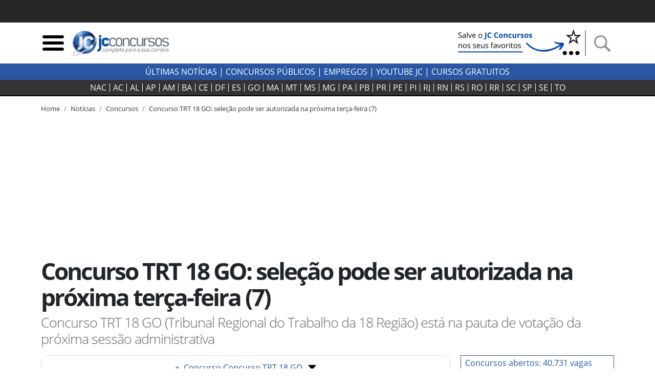

--- FILE ---
content_type: text/css; charset=UTF-8
request_url: https://jcconcursos.uol.com.br/static/amdb_overrides.min.css?260119165821
body_size: 4641
content:
body{font-size:1rem}.banner_bg_wrapper{background-color:#eee}.wrapper_linksexternos_2 a{white-space:nowrap;overflow:hidden}.wrapper_linksexternos_4 a{font-size:.8rem;white-space:nowrap;overflow:hidden}.artigo_texto .badge{font-size:.85rem;padding:.35em .45em;margin:0 10px .5em 0;display:inline-block}.bg_jc{background-color:#2957a4}.bg_cinza{background-color:#e7e7e7}.border_jc_blue{border:1px solid #2957a4}.link_hover_bg_jc_blue:focus,.link_hover_bg_jc_blue:focus span,.link_hover_bg_jc_blue:hover,.link_hover_bg_jc_blue:hover span{background-color:#2957a4;color:#fff}.font_85{font-size:.85rem}.font_100{font-size:1rem}.dropdown_concursos .dropdown_content a{display:block;color:#fff;text-align:left;padding:2px 10px}.dropdown_concursos .dropdown_content a:hover{background-color:#fff;color:#000}.dropdown_concursos:hover .dropdown_content{display:block}.dropdown_concursos:hover{color:#2957a4}.desktop-nav a:hover{color:#bfbfbf}footer{background-color:#eee}.footer_text{font-size:.8rem;margin:0}.back-to-top{position:absolute;right:10px}@media (min-width:1200px){.footer_info a{font-size:.9rem}}@media (min-width:992px){.footer_info a{font-size:.8rem}}@media (min-width:768px){.footer_info a:not(:last-child){border-right:1px solid #333}.footer_info .last-item-info{border-left:1px solid #333}footer .contact .footer_info:first-child{border-right:1px solid #333}}@media (max-width:992px){.footer_info{justify-content:center}}@media (max-width:576px){.footer_info a{font-size:1rem}.footer_info a:not(:last-child){margin-right:1rem}}.breadcrumb{background-color:transparent;font-size:.8rem;margin:0;padding:0}a{color:#333}a:hover{text-decoration:none;color:#2957a4}.chapeu{font-size:.75rem}.badge{font-size:65%;font-weight:400;letter-spacing:0;vertical-align:middle}h1 .badge{font-size:50%;letter-spacing:-1px}.badge-jcstatus-1{background-color:#e6e7e8}.badge-jcstatus-2{background-color:#fffacc}.badge-jcstatus-3{background-color:#cce7d4}.badge-jcstatus-4{background-color:#d5e7f7}.badge-jcstatus-5{background-color:#fcd3c2}.badge-primary{background-color:#2957a4}.bloco_maislidas .media-body p{font-size:1.1rem;letter-spacing:0}.ultimas_link{color:#2957a4}.ultimas_link:hover{opacity:.85}.sm_icon{width:50px;height:50px}.icon_agenda{width:26px;height:25px;margin-top:-4px}.img-lead figcaption{font-size:.7rem;font-weight:400;color:#222}.injected_arroba{width:300px}.pdfobject-container{background-color:#666;width:100%;height:600px;border:2px solid rgba(0,0,0,.1)}.concurso_listagem{margin:0 -10px;width:auto}.concurso_listagem_numero{text-align:right;white-space:nowrap}.estado_badge,.estado_badge:hover,.estado_badge:visited{padding:1px 3px;border:1px solid #d0d0d0;line-height:30px}.estado_badge.active,.estado_badge:hover{background-color:#2957a4;border-color:#2957a4;color:#fff}.salario_vaga_badge{background-color:#e6e6e6;padding:5px 10px;line-height:2rem;font-size:1.1rem}.salario_vaga_badge img{height:20px;width:auto;margin-bottom:5px}.fixedheight_boxes{height:320px;overflow:hidden}.home_dividers.color-2{color:#01a756;border-bottom-color:#01a756}.home_dividers.color-3{color:#312d2e;border-bottom-color:#312d2e}.home_dividers.smaller{font-size:1em;font-weight:700}.bloco-concurso-status-header-links a{display:block;color:#2957a4;font-size:.9em;border:1px solid #2957a4;padding:2px;max-width:100%;text-align:center;text-transform:uppercase;margin:0 auto}.bloco-concurso-status-header-links a:hover{background-color:#2957a4;color:#fff}.bloco-concurso-status-header-links .bloco-status{height:27px}@media (min-width:768px){.bloco-concurso-status-header-links .bloco-status{height:48px}}@media (min-width:1200px){.bloco-concurso-status-header-links .bloco-status{height:27px}}.bloco-concursos-list a,.bloco-concursos-list h6{font-size:1em;padding-left:10px}.bloco-concursos-list a{display:block}.bloco-concursos-list a:hover{color:#2957a4;text-decoration:underline;border-left:3px solid #2957a4}.table .thead-jc th{color:#fff;background-color:#2957a4;border-color:#2957a4}.img_primeiro_noticiar{min-width:90px;min-height:90px}.artigo_texto figure,.artigo_texto img{max-width:100%;height:auto}.artigo_texto a{color:#2957a4;font-weight:700}.artigo_texto a:hover{color:#00c}.artigo_texto a:visited{color:purple}#gnews_btn:visited{color:#2957a4}.artigo_texto{font-size:1.2rem}.artigo_olho{font-size:1.4rem}.pagination{padding-top:10px}.artigo_listing{border-bottom:1px solid #ccc}.autor{text-transform:uppercase;font-weight:700;font-size:.7rem;padding:0;margin:0}.autor_obj p{font-size:.7rem;line-height:.8rem;font-weight:700;text-transform:uppercase}.autor_obj_minibio .autor_obj_texto p{font-size:.9rem;line-height:1rem;margin-bottom:0;color:#212529}figure.image{border:1px solid #999;background-color:#eee}figure.image figcaption{padding:2px 5px;text-align:center}figure.image.align-right{float:right;margin-left:15px}figure.image.align-left{float:left;margin-right:15px}.banner_lateral{width:300px;margin:0 auto;float:none}.container,.container-fluid,.container-lg,.container-md,.container-sm,.container-xl{padding-right:10px;padding-left:10px}.row{margin-right:-10px;margin-left:-10px}.col,.col-1,.col-10,.col-11,.col-12,.col-2,.col-3,.col-4,.col-5,.col-6,.col-7,.col-8,.col-9,.col-lg,.col-lg-1,.col-lg-10,.col-lg-11,.col-lg-12,.col-lg-2,.col-lg-3,.col-lg-4,.col-lg-5,.col-lg-6,.col-lg-7,.col-lg-8,.col-lg-9,.col-md,.col-md-1,.col-md-10,.col-md-11,.col-md-12,.col-md-2,.col-md-3,.col-md-4,.col-md-5,.col-md-6,.col-md-7,.col-md-8,.col-md-9,.col-sm,.col-sm-1,.col-sm-10,.col-sm-11,.col-sm-12,.col-sm-2,.col-sm-3,.col-sm-4,.col-sm-5,.col-sm-6,.col-sm-7,.col-sm-8,.col-sm-9,.col-xs,.col-xs-1,.col-xs-10,.col-xs-11,.col-xs-12,.col-xs-2,.col-xs-3,.col-xs-4,.col-xs-5,.col-xs-6,.col-xs-7,.col-xs-8,.col-xs-9,.container{padding-right:10px;padding-left:10px;position:relative;width:100%}.col-content,.col-side{position:relative;width:100%;min-height:1px;padding-right:10px;padding-left:10px;-ms-flex:0 0 100%;flex:0 0 100%;max-width:100%}@media (min-width:992px){.col-side{-ms-flex:0 0 320px;flex:0 0 320px;max-width:320px}.col-content{-ms-flex:0 0 640px;flex:0 0 640px;max-width:640px}}@media (min-width:1200px){.col-content{-ms-flex:0 0 820px;flex:0 0 820px;max-width:820px}}.h1,h1{font-size:2.2rem;font-weight:700;letter-spacing:-3px;line-height:1.1em}.h2,h2{font-size:2rem;font-weight:700;letter-spacing:-2px;line-height:1.1em}.h3,h3{font-size:1.7rem;font-weight:700;letter-spacing:-1px;line-height:1.1em}.h4,h4{font-size:1.3rem;letter-spacing:0;line-height:1.1em}.h5,h5{font-weight:700}.h6,h6{font-size:.8rem;font-weight:700}p.lead{font-size:1.4rem;letter-spacing:-1px;color:#666;line-height:1.1em}.f6{font-size:.8rem}@media (min-width:576px){.concurso_listagem{margin:0;width:100%}.concurso_listagem_icone{width:42px}}@media (min-width:768px){.banner_lateral{width:300px;margin:.25em 10px .5em 0;float:left}.concurso_listagem_icone{width:74px}.h1,h1{font-size:2.9rem;letter-spacing:-3px}.h2,h2{font-size:2.2rem;letter-spacing:-2px}.h3,h3{font-size:1.9rem;letter-spacing:-1px}.h4,h4{font-size:1.6rem;letter-spacing:-1px;line-height:1.15em}p.lead{font-size:1.7rem;line-height:1.2em}.navbar-estados .navbar-nav .nav-link{padding:0 3px;font-size:.9rem}}@media (min-width:992px){.home_dividers{width:33%}.navbar-estados .navbar-nav .nav-link{padding:0 6px;font-size:1rem}}.link-uf-status{font-size:12px;color:#000;border:1px solid #fff}.link-uf-status.previstos{background-color:#e6e7e8}.link-uf-status.autorizados{background-color:#fffbd6}.link-uf-status.abertas{background-color:#cce7d4}.link-uf-status.andamento{background-color:#d5e7f7}.link-uf-status:hover{background-color:#fff;color:#000;border:1px solid #ccc}.comentarios .fb_iframe_widget iframe,.comentarios .fb_iframe_widget span{width:100%!important}.pause,.play,.resume,.share{height:30px;background-color:#fff;border:1px solid #666;border-radius:25px;font-size:12px;margin-right:5px;width:108px;color:#333}.pause>img,.resume>img{max-height:12px;max-width:12px}.mx_neg_10{margin-left:-10px;margin-right:-10px}@media (max-width:575px){.mx_neg_10{margin-left:-5px;margin-right:-5px}}.bloco_nacional .card-header [aria-expanded=true] img.show_more_img{transform:rotate(180deg)}.simulado_titulo{background-color:#2957a4;border-bottom:2px solid #193666;margin-bottom:15px;color:#fff}.simulado_hr{border:0;height:1px;background-image:-webkit-linear-gradient(left,#d9e5fa,#2957a4,#d9e5fa);background-image:-moz-linear-gradient(left,#d9e5fa,#2957a4,#d9e5fa);background-image:-ms-linear-gradient(left,#d9e5fa,#2957a4,#d9e5fa);background-image:-o-linear-gradient(left,#d9e5fa,#2957a4,#d9e5fa)}.marcador{list-style-type:upper-alpha}li.higlight_li{background-color:#eaf3fa}.simulado_resposta p{margin-bottom:0!important}.erro_borda{border:3px solid red}.acerto_borda{border:3px solid green!important}.erro{background-color:#faeaea}.acerto{background-color:#ebf9ec}.simulado_data{text-transform:uppercase;font-weight:700;font-size:.7rem;padding:0;margin:0}form.simulado_filtros label{font-size:.8em;margin-bottom:4px;font-weight:700}.simulados .fixedheight_boxes{height:200px;overflow:hidden}.relogio_side{flex:0 0 100%;max-width:100%;position:relative;width:100%;min-height:1px;padding-top:5px;padding-bottom:5px}.relogio_side{margin-left:auto;margin-right:auto}.header_simulado{margin-top:45px}@media (min-width:992px){.header_simulado{margin-top:0}.relogio_side{margin-left:630px;flex:0 0 320px;max-width:320px}}@media (min-width:1200px){.relogio_side{margin-left:810px}}.form_cidade_search{position:relative}#replaceable-content{position:absolute;z-index:1;background-color:#eee;margin-top:-8px;width:85%;max-height:500px;overflow-y:auto}#replaceable-content a.cidade_link,#replaceable-content p.cidade_link{display:block;width:100%;padding:5px 10px;background-color:#ddd;border:1px solid #eee}#replaceable-content a.cidade_link:hover{background-color:#ccc;color:#333}@keyframes jc-user-notification-show{0%,60%,75%,90%,to{animation-timing-function:cubic-bezier(.215,.61,.355,1)}0%{opacity:0;transform:translate3d(0,3000px,0) scaleY(5)}60%{opacity:1;transform:translate3d(0,-20px,0) scaleY(.9)}75%{transform:translate3d(0,10px,0) scaleY(.95)}90%{transform:translate3d(0,-5px,0) scaleY(.985)}to{transform:translateZ(0)}}@keyframes jc-user-notification-hide{0%{transform:translate3d(0,0,0)}99%{transform:translate3d(0,100vh,0)}100%{z-index:0;opacity:0;display:none}}.jc-user-notification-container{position:fixed;left:0;bottom:10px;display:flex;width:100vw;justify-content:center;z-index:29999999;transform:translate3d(0,100vh,0)}.jc-user-notification-container-amp{padding-bottom:10px;display:flex;width:100vw;justify-content:center;z-index:29999999;background:0 0;transform:translate3d(0,100vh,0)}.jc-lgpd-consent{position:relative;display:flex;align-items:center;justify-content:center;box-sizing:border-box;width:calc(100vw - 20px);max-width:1326px;height:70px;padding:27px;background-color:rgba(64,64,64,.9);box-shadow:0 8px 6px 0 rgba(0,0,0,.41);border-radius:5px;overflow:hidden;font-family:UOLTextRegular,Arial,Helvetica,sans-serif;text-align:center}.jc-lgpd-consent-column{padding:0 54px;margin:0 -30px;color:#fff;font-size:14px;font-weight:400;line-height:16px;display:block}.jc-lgpd-consent-link{color:inherit;text-decoration:underline}.jc-lgpd-consent-link:hover{color:inherit;text-decoration:none}.jc-lgpd-consent-accept{position:relative;display:block;width:118px;height:36px;line-height:34px;background:#e9b425;border-radius:1px;cursor:pointer;color:#000;border:none;box-shadow:inset 0 -2px 0 0 rgba(0,0,0,.4);transition:all .3s}.jc-lgpd-consent-accept:hover{background:#eab934}.jc-lgpd-consent-accept:active{background:#dca716}.jc-user-notification-show{animation:jc-user-notification-show 1s both}.jc-user-notification-hide{animation:jc-user-notification-hide 1s ease-in forwards}.jc-user-notification-container-amp.amp-active{animation:jc-user-notification-show 1s both}.jc-user-notification-container-amp.amp-hidden{animation:jc-user-notification-hide 1s ease-in forwards}@media screen and (max-width:768px){.jc-user-notification-container{bottom:140px}.jc-user-notification-container-amp{margin-bottom:140px}.jc-lgpd-consent{height:auto;padding:34px;flex-wrap:wrap}.jc-lgpd-consent-column{width:100%;padding:0;margin:0;font-size:20px;line-height:24px}.jc-lgpd-consent-accept{width:100%;margin:24px 0 0}}.back-to-top{color:#222;text-decoration:underline}@media (max-width:768px){.card-header a,.footer_info a{height:48px}}.autor-data-list,.number-cidade,.number-concursos,.number-escolaridade,.number-organizador,.number-orgao,.simulado_data,.simulados_number{color:#555}.preview_concurso{color:#2957a4}.simulados-filter{background-color:#2957a4;color:#fff}.btn-primary{background-color:#2957a4;border-color:#2957a4}@media (max-width:767px){.preview_text{min-height:32px}.estado_badge{min-height:36px;min-width:36px;display:inline-block;margin-bottom:4px;text-align:center}.simulados .fixedheight_boxes{height:214px}.simulado_tags,.simulado_title,.simulados .fixedheight_boxes .filtroUL li a{min-height:36px}.simulado_tags{font-size:.8rem;display:inline-grid;place-items:center;margin-bottom:.2rem}.block_linksexternos .item_linksexternos,.block_linksexternos a{display:block;min-height:38px}.artigo_texto ul li,ol.breadcrumb li{min-height:36px}.artigo_texto ul li a{display:block;line-height:2}.btn-external{min-height:56px;display:flex;align-items:center;justify-content:center}.btn-external b{margin-right:4px}.veja_mais_inject .row{margin-bottom:1rem}}.col-concursos{background-color:#e7e7e7}.col-concursos,.col-hover{padding-block:.2rem}.col-hover{width:100%}.col-hover:hover,.col-hover:hover a{background-color:#2957a4;color:#fff;text-decoration:underline}.targe{font-size:1.31rem;border-radius:0;letter-spacing:normal}.veja_mais_inject{display:inline}@media (min-width:768px){.block-side-concursos h4{font-size:2rem}}.block-side-concursos a{font-size:1rem;display:block}.block-title-ultimas{background-color:#e7e7e7;padding:4px 8px;margin-inline:-10px}.concursos-ultimas{border:1px solid #e7e7e7;padding-inline:10px}.concursos-ultimas .ultimas_link{margin-top:.2rem;display:block}.button-view{padding:2px 9px;background-color:#eee}.pause_concurso img,.play_concurso img,.resume_concurso img{font-weight:700;width:30px;height:30px}button.pause_concurso,button.pause_concurso:is(:hover,:focus,:focus-visible),button.play_concurso,button.play_concursois:is(:hover,:focus,:focus-visible),button.resume_concurso,button.resume_concurso:is(:hover,:focus,:focus-visible){outline:0;border:0;padding:0;background-color:transparent}.artigo_texto .btn_interna_concurso:focus,.artigo_texto .btn_interna_concurso:hover,.btn-mais-concursos:focus,.btn-mais-concursos:hover,.listen-share-wrapper .btn_interna_concurso:hover,.listen-share-wrapper .play_concursos:focus{outline:0}.social-share{position:relative;cursor:pointer}.social-links{display:none;position:absolute;top:-40px;right:6px}.social-links a{display:block}.autor-concursos{color:#8f8f8f}@media (max-width:359px){.listen-share-content .h3{font-size:1.4rem}}.anexos_concursos .btn-success{background-color:#1c722f;border-color:#1c722f;padding:.1rem .6rem}@media (max-width:576px){.anexos_concursos .btn-success{padding:.25rem 0;width:84px;font-size:85%}}.link_hover_jc_blue:hover,.text-aulas-concursos a{color:#2957a4;text-decoration:underline;font-weight:700}.text-provas-concursos{width:70%}.download-content{width:30%;text-align:right}@media (max-width:575px){.text-provas-concursos{width:50%;margin-bottom:1rem}.download-content{width:50%}.breadcrumb-concursos .breadcrumb-item{font-size:.7rem}}@media (min-width:768px) and (max-width:991px){.status_concursos_btn{width:50%}}.btn_interna_concurso,.btn_interna_concurso2,.btn_interna_concurso3,.status_concursos_btn a{display:block;color:#2957a4;border:1px solid #2957a4;padding:2px 8px;margin:0 auto;background-color:#fff}.btn_interna_concurso2:hover,.btn_interna_concurso3:hover,.btn_interna_concurso:hover,.status_concursos_btn a:hover{background-color:#2957a4;color:#fff;border:1px solid #2957a4;outline:0}.btn_interna_concurso,.btn_interna_concurso2,.btn_interna_concurso3{margin:1rem auto;padding:2px 20px;font-size:1.2rem}.read-btn-status{width:100%}#agenda,#bloco_provas,#concursos_content,#noticias_concursos,#preparacao,#resumo{scroll-margin-top:2.2rem}.text_jc_blue{color:#2957a4}.col-concursos td{border:1px solid #fff;padding:4px 8px}@media (min-width:576px){.col-mark{min-width:176px}}.line-divider{margin-inline:.6rem}.img-wide{object-fit:cover;aspect-ratio:16/9}.block-side-title{color:#2957a4}.artigo_texto p{margin-bottom:30px;line-height:30px}.data-mais-lidas{line-height:1}.wrapper-dropdown{position:relative;display:inline-block}#button-drop-menu{display:none;position:absolute;top:45px;background-color:#f9f9f9;width:100%;box-shadow:0 8px 16px 0 rgba(0,0,0,.2);padding:12px 16px;z-index:1;list-style:none;border-radius:10px}#button-drop-menu li{margin-bottom:1rem}.button-item{display:flex;align-items:center;justify-content:center;text-align:center;border:1px solid #dfdfdf;min-height:45px;padding-inline:10px;border-radius:14px}#dropdown-btn{min-height:45px;display:flex;align-items:center}.button-item a,.mais-lidas-block{color:#2957a4}.drop-text{margin-right:.7rem}.drop-arrow{cursor:pointer;border-style:solid;border-width:10px 8px 0 8px;border-color:#000 transparent transparent transparent;display:block}.concurso_box_v2 p{font-size:1rem}.bloco-ofertas img{max-width:112px}